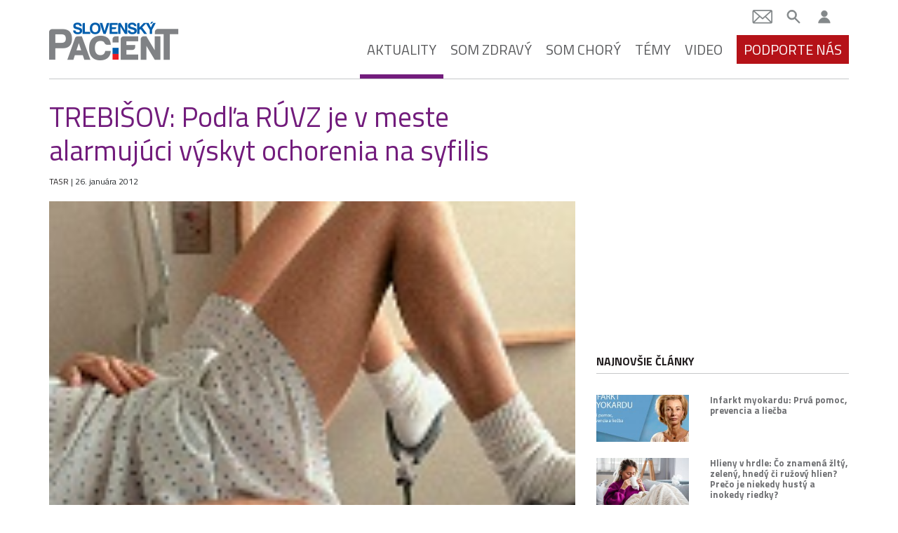

--- FILE ---
content_type: text/html; charset=utf-8
request_url: https://www.google.com/recaptcha/api2/aframe
body_size: 166
content:
<!DOCTYPE HTML><html><head><meta http-equiv="content-type" content="text/html; charset=UTF-8"></head><body><script nonce="wJgcj0vUxk1agLKG-GeaDQ">/** Anti-fraud and anti-abuse applications only. See google.com/recaptcha */ try{var clients={'sodar':'https://pagead2.googlesyndication.com/pagead/sodar?'};window.addEventListener("message",function(a){try{if(a.source===window.parent){var b=JSON.parse(a.data);var c=clients[b['id']];if(c){var d=document.createElement('img');d.src=c+b['params']+'&rc='+(localStorage.getItem("rc::a")?sessionStorage.getItem("rc::b"):"");window.document.body.appendChild(d);sessionStorage.setItem("rc::e",parseInt(sessionStorage.getItem("rc::e")||0)+1);localStorage.setItem("rc::h",'1769031788938');}}}catch(b){}});window.parent.postMessage("_grecaptcha_ready", "*");}catch(b){}</script></body></html>

--- FILE ---
content_type: application/javascript; charset=utf-8
request_url: https://fundingchoicesmessages.google.com/f/AGSKWxUzQ402uGBX24ouRGR21DzQXkHjxse9cs55tbuiphQtJtr9ow0BBVCbTfztO1m0NjGakQ5S22lI7y3ZW1WGOW1xwegnrSa20nsRz1lXiDMcFY3qlunPvXC1n3XAtuMOtVnYZjaBhBPgKrAEQrYuRcQV-jSyss--BL3W1we22n1WmhUb2P9IkE2CT3El/_/iframe_ads./ads.asp?_bottom_ads_/adframemiddle./loadads.
body_size: -1292
content:
window['1ee195f3-ecc6-4c26-beec-8919fc6dcd33'] = true;